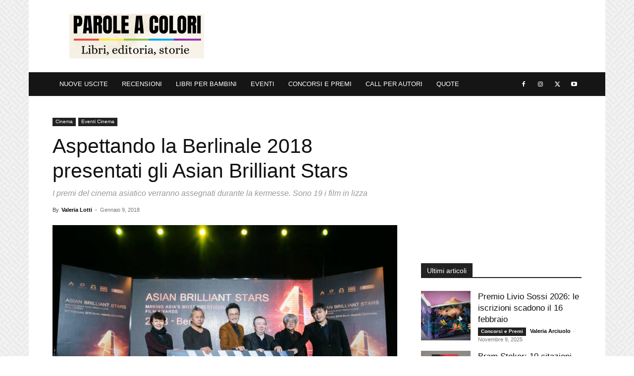

--- FILE ---
content_type: text/html; charset=utf-8
request_url: https://www.google.com/recaptcha/api2/aframe
body_size: 268
content:
<!DOCTYPE HTML><html><head><meta http-equiv="content-type" content="text/html; charset=UTF-8"></head><body><script nonce="mBgKsDIyOQyEtxkLyWkt6A">/** Anti-fraud and anti-abuse applications only. See google.com/recaptcha */ try{var clients={'sodar':'https://pagead2.googlesyndication.com/pagead/sodar?'};window.addEventListener("message",function(a){try{if(a.source===window.parent){var b=JSON.parse(a.data);var c=clients[b['id']];if(c){var d=document.createElement('img');d.src=c+b['params']+'&rc='+(localStorage.getItem("rc::a")?sessionStorage.getItem("rc::b"):"");window.document.body.appendChild(d);sessionStorage.setItem("rc::e",parseInt(sessionStorage.getItem("rc::e")||0)+1);localStorage.setItem("rc::h",'1769406353917');}}}catch(b){}});window.parent.postMessage("_grecaptcha_ready", "*");}catch(b){}</script></body></html>